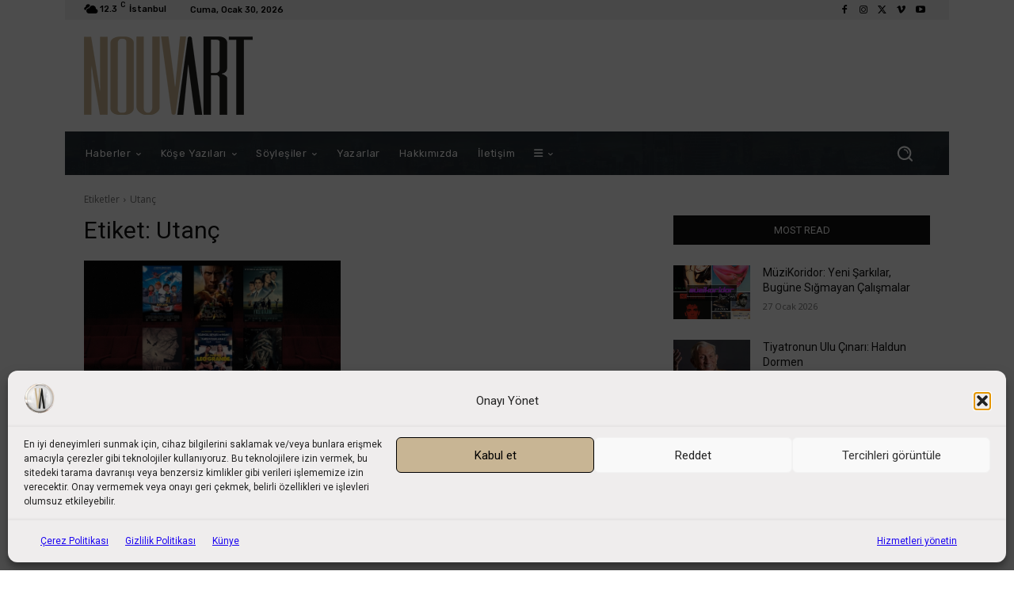

--- FILE ---
content_type: text/html; charset=utf-8
request_url: https://www.google.com/recaptcha/api2/aframe
body_size: 266
content:
<!DOCTYPE HTML><html><head><meta http-equiv="content-type" content="text/html; charset=UTF-8"></head><body><script nonce="ngHlNr4CCsLZLXlC7Rwo6g">/** Anti-fraud and anti-abuse applications only. See google.com/recaptcha */ try{var clients={'sodar':'https://pagead2.googlesyndication.com/pagead/sodar?'};window.addEventListener("message",function(a){try{if(a.source===window.parent){var b=JSON.parse(a.data);var c=clients[b['id']];if(c){var d=document.createElement('img');d.src=c+b['params']+'&rc='+(localStorage.getItem("rc::a")?sessionStorage.getItem("rc::b"):"");window.document.body.appendChild(d);sessionStorage.setItem("rc::e",parseInt(sessionStorage.getItem("rc::e")||0)+1);localStorage.setItem("rc::h",'1769758465567');}}}catch(b){}});window.parent.postMessage("_grecaptcha_ready", "*");}catch(b){}</script></body></html>

--- FILE ---
content_type: application/javascript; charset=utf-8
request_url: https://fundingchoicesmessages.google.com/f/AGSKWxV2XuW8HOztdY5diIz6edBv0KdW9qzqy3CwsQS-oxjdvfGQ4jNwlVDTOHyios5b4Gre0V39TRiozQ0SV0_SO1ncjBGcPBTWjsQ0GsGP_9A3oOag9nSXA80mHm8YLogjoVGv0V3skueii7bHnch6fcRPbdT_i_iSkB_w_s74TBJ21ECLpxVQFj9aUSif/_/pagead2.-ad-sidebar-/images/adv-/sponsors.js?/kampyle.js
body_size: -1285
content:
window['cc4a4104-75fe-47da-bb94-4c1ae435e1a8'] = true;